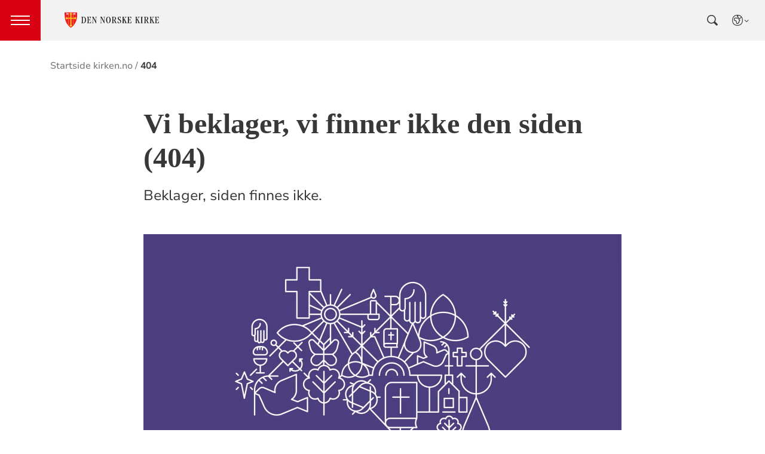

--- FILE ---
content_type: image/svg+xml
request_url: https://www.kirken.no/dist/b017d7e797cbaa637adf.svg
body_size: -2537
content:
<svg xmlns="http://www.w3.org/2000/svg" width="18" height="15" viewBox="0 0 18 15">
    <path fill="#FFF" fill-rule="nonzero" d="M16.251 3.737c.009.163.012.326.012.49C16.263 9.228 12.527 15 5.695 15c-2.098 0-4.05-.629-5.695-1.703a7.37 7.37 0 0 0 5.5-1.567c-1.625-.033-2.996-1.126-3.47-2.631.561.108 1.134.088 1.678-.066-1.7-.345-2.98-1.878-2.98-3.71v-.05a3.68 3.68 0 0 0 1.683.474 3.806 3.806 0 0 1-1.653-3.15c0-.694.183-1.344.502-1.905 1.832 2.292 4.569 3.8 7.657 3.956a3.856 3.856 0 0 1-.096-.862C8.82 1.695 10.485 0 12.537 0c1.068 0 2.032.459 2.71 1.197C16.096 1.026 18 .814 18 .814c-.5.761-1.023 2.388-1.749 2.923z"/>
</svg>


--- FILE ---
content_type: text/javascript
request_url: https://www.kirken.no/scripts/LightRange.min.js
body_size: -2169
content:
//! LightRange.js - A simple and lightweight selection, range and caret information library in native JavaScript, with an additional selection save & restore system. - https://github.com/n457/LightRange.js
// Version 2.2.0
// MIT License - Copyright (c) 2015 Bertrand Vignaud-Lerouge / n457 - https://github.com/n457
var LightRange = function () { };
LightRange.prototype.getSelectionInfo = function () {
    var a = {}; if (window.getSelection) { var b = window.getSelection(), e = document.body.scrollTop, f = document.body.scrollLeft; if (0 < b.rangeCount) { var d = b.getRangeAt(0).cloneRange(), c = d.getBoundingClientRect(); 0 === c.height && (c = d.getClientRects()[0]); c && (a.width = c.width, a.height = c.height, a.xStart = c.left + f, a.yStart = c.top + e); a.text = b.toString(); a.charStart = d.startOffset; a.charEnd = d.endOffset; d.collapse(!1); if (c = d.getClientRects()[0]) a.xEnd = c.left + f, a.yEnd = c.top + e } } else if (document.selection) b =
        document.selection.createRange(), e = document.documentElement.scrollTop, f = document.documentElement.scrollLeft, a.width = b.boundingWidth, a.height = b.boundingHeight, a.xStart = b.boundingLeft + f, a.yStart = b.boundingTop + e, a.text = b.text, b.collapse(!1), a.xEnd = b.boundingLeft + f, a.yEnd = b.boundingTop + e; else return null; a.text ? (a.characters = a.text.replace(/\s/g, "").length, a.charactersAll = a.text.replace(/[\n\r]/g, "").length) : (a.characters = 0, a.charactersAll = 0); return a
};
LightRange.prototype.saveSelection = function () { if (window.getSelection) { var a = window.getSelection(); if (a.getRangeAt && a.rangeCount) return a.getRangeAt(0) } else return document.selection && document.selection.createRange ? document.selection.createRange() : null }; LightRange.prototype.restoreSelection = function (a) { if (a) { if (window.getSelection) { var b = window.getSelection(); b.removeAllRanges(); b.addRange(a) } else if (document.selection && a.select) a.select(); else return null; return a } }; var lightrange = new LightRange;

--- FILE ---
content_type: text/javascript
request_url: https://www.kirken.no/scripts/anchor_scroll.js
body_size: -2707
content:

$(document).ready(function () {

// scroll to #anchor

    $('.anchorLink').on('click', function () {
        $('html,body').animate({
                scrollTop: $(this.hash).offset().top},
            1000); // set speed
        return false;
    });



}); 